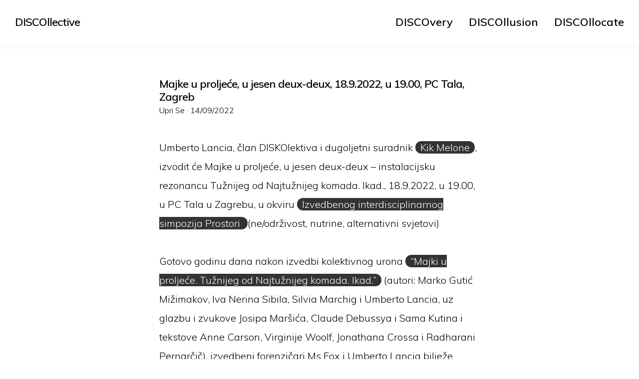

--- FILE ---
content_type: text/html; charset=UTF-8
request_url: https://discollective.upri.se/2022/09/14/majke-u-proljece-u-jesen-deux-deux-18-9-2022-u-19-00-pc-tala-zagreb/
body_size: 45434
content:
<!doctype html>
<html lang="en-US" class="no-js" lang="en">
  <head>
    <meta charset="utf-8" />
    <meta http-equiv="x-ua-compatible" content="ie=edge">
    <meta name="viewport" content="width=device-width, initial-scale=1.0">
    <link rel="pingback" href="https://discollective.upri.se/xmlrpc.php">
     <title>Majke u proljeće, u jesen deux-deux, 18.9.2022, u 19.00, PC Tala, Zagreb &#8211; DISCOllective</title>
<meta name='robots' content='max-image-preview:large' />
<link rel='dns-prefetch' href='//fonts.googleapis.com' />
<link rel="alternate" type="application/rss+xml" title="DISCOllective &raquo; Feed" href="https://discollective.upri.se/feed/" />
<link rel="alternate" type="application/rss+xml" title="DISCOllective &raquo; Comments Feed" href="https://discollective.upri.se/comments/feed/" />
<link rel="alternate" title="oEmbed (JSON)" type="application/json+oembed" href="https://discollective.upri.se/wp-json/oembed/1.0/embed?url=https%3A%2F%2Fdiscollective.upri.se%2F2022%2F09%2F14%2Fmajke-u-proljece-u-jesen-deux-deux-18-9-2022-u-19-00-pc-tala-zagreb%2F" />
<link rel="alternate" title="oEmbed (XML)" type="text/xml+oembed" href="https://discollective.upri.se/wp-json/oembed/1.0/embed?url=https%3A%2F%2Fdiscollective.upri.se%2F2022%2F09%2F14%2Fmajke-u-proljece-u-jesen-deux-deux-18-9-2022-u-19-00-pc-tala-zagreb%2F&#038;format=xml" />
<style id='wp-img-auto-sizes-contain-inline-css' type='text/css'>
img:is([sizes=auto i],[sizes^="auto," i]){contain-intrinsic-size:3000px 1500px}
/*# sourceURL=wp-img-auto-sizes-contain-inline-css */
</style>
<style id='wp-emoji-styles-inline-css' type='text/css'>

	img.wp-smiley, img.emoji {
		display: inline !important;
		border: none !important;
		box-shadow: none !important;
		height: 1em !important;
		width: 1em !important;
		margin: 0 0.07em !important;
		vertical-align: -0.1em !important;
		background: none !important;
		padding: 0 !important;
	}
/*# sourceURL=wp-emoji-styles-inline-css */
</style>
<style id='wp-block-library-inline-css' type='text/css'>
:root{--wp-block-synced-color:#7a00df;--wp-block-synced-color--rgb:122,0,223;--wp-bound-block-color:var(--wp-block-synced-color);--wp-editor-canvas-background:#ddd;--wp-admin-theme-color:#007cba;--wp-admin-theme-color--rgb:0,124,186;--wp-admin-theme-color-darker-10:#006ba1;--wp-admin-theme-color-darker-10--rgb:0,107,160.5;--wp-admin-theme-color-darker-20:#005a87;--wp-admin-theme-color-darker-20--rgb:0,90,135;--wp-admin-border-width-focus:2px}@media (min-resolution:192dpi){:root{--wp-admin-border-width-focus:1.5px}}.wp-element-button{cursor:pointer}:root .has-very-light-gray-background-color{background-color:#eee}:root .has-very-dark-gray-background-color{background-color:#313131}:root .has-very-light-gray-color{color:#eee}:root .has-very-dark-gray-color{color:#313131}:root .has-vivid-green-cyan-to-vivid-cyan-blue-gradient-background{background:linear-gradient(135deg,#00d084,#0693e3)}:root .has-purple-crush-gradient-background{background:linear-gradient(135deg,#34e2e4,#4721fb 50%,#ab1dfe)}:root .has-hazy-dawn-gradient-background{background:linear-gradient(135deg,#faaca8,#dad0ec)}:root .has-subdued-olive-gradient-background{background:linear-gradient(135deg,#fafae1,#67a671)}:root .has-atomic-cream-gradient-background{background:linear-gradient(135deg,#fdd79a,#004a59)}:root .has-nightshade-gradient-background{background:linear-gradient(135deg,#330968,#31cdcf)}:root .has-midnight-gradient-background{background:linear-gradient(135deg,#020381,#2874fc)}:root{--wp--preset--font-size--normal:16px;--wp--preset--font-size--huge:42px}.has-regular-font-size{font-size:1em}.has-larger-font-size{font-size:2.625em}.has-normal-font-size{font-size:var(--wp--preset--font-size--normal)}.has-huge-font-size{font-size:var(--wp--preset--font-size--huge)}.has-text-align-center{text-align:center}.has-text-align-left{text-align:left}.has-text-align-right{text-align:right}.has-fit-text{white-space:nowrap!important}#end-resizable-editor-section{display:none}.aligncenter{clear:both}.items-justified-left{justify-content:flex-start}.items-justified-center{justify-content:center}.items-justified-right{justify-content:flex-end}.items-justified-space-between{justify-content:space-between}.screen-reader-text{border:0;clip-path:inset(50%);height:1px;margin:-1px;overflow:hidden;padding:0;position:absolute;width:1px;word-wrap:normal!important}.screen-reader-text:focus{background-color:#ddd;clip-path:none;color:#444;display:block;font-size:1em;height:auto;left:5px;line-height:normal;padding:15px 23px 14px;text-decoration:none;top:5px;width:auto;z-index:100000}html :where(.has-border-color){border-style:solid}html :where([style*=border-top-color]){border-top-style:solid}html :where([style*=border-right-color]){border-right-style:solid}html :where([style*=border-bottom-color]){border-bottom-style:solid}html :where([style*=border-left-color]){border-left-style:solid}html :where([style*=border-width]){border-style:solid}html :where([style*=border-top-width]){border-top-style:solid}html :where([style*=border-right-width]){border-right-style:solid}html :where([style*=border-bottom-width]){border-bottom-style:solid}html :where([style*=border-left-width]){border-left-style:solid}html :where(img[class*=wp-image-]){height:auto;max-width:100%}:where(figure){margin:0 0 1em}html :where(.is-position-sticky){--wp-admin--admin-bar--position-offset:var(--wp-admin--admin-bar--height,0px)}@media screen and (max-width:600px){html :where(.is-position-sticky){--wp-admin--admin-bar--position-offset:0px}}

/*# sourceURL=wp-block-library-inline-css */
</style><style id='wp-block-image-inline-css' type='text/css'>
.wp-block-image>a,.wp-block-image>figure>a{display:inline-block}.wp-block-image img{box-sizing:border-box;height:auto;max-width:100%;vertical-align:bottom}@media not (prefers-reduced-motion){.wp-block-image img.hide{visibility:hidden}.wp-block-image img.show{animation:show-content-image .4s}}.wp-block-image[style*=border-radius] img,.wp-block-image[style*=border-radius]>a{border-radius:inherit}.wp-block-image.has-custom-border img{box-sizing:border-box}.wp-block-image.aligncenter{text-align:center}.wp-block-image.alignfull>a,.wp-block-image.alignwide>a{width:100%}.wp-block-image.alignfull img,.wp-block-image.alignwide img{height:auto;width:100%}.wp-block-image .aligncenter,.wp-block-image .alignleft,.wp-block-image .alignright,.wp-block-image.aligncenter,.wp-block-image.alignleft,.wp-block-image.alignright{display:table}.wp-block-image .aligncenter>figcaption,.wp-block-image .alignleft>figcaption,.wp-block-image .alignright>figcaption,.wp-block-image.aligncenter>figcaption,.wp-block-image.alignleft>figcaption,.wp-block-image.alignright>figcaption{caption-side:bottom;display:table-caption}.wp-block-image .alignleft{float:left;margin:.5em 1em .5em 0}.wp-block-image .alignright{float:right;margin:.5em 0 .5em 1em}.wp-block-image .aligncenter{margin-left:auto;margin-right:auto}.wp-block-image :where(figcaption){margin-bottom:1em;margin-top:.5em}.wp-block-image.is-style-circle-mask img{border-radius:9999px}@supports ((-webkit-mask-image:none) or (mask-image:none)) or (-webkit-mask-image:none){.wp-block-image.is-style-circle-mask img{border-radius:0;-webkit-mask-image:url('data:image/svg+xml;utf8,<svg viewBox="0 0 100 100" xmlns="http://www.w3.org/2000/svg"><circle cx="50" cy="50" r="50"/></svg>');mask-image:url('data:image/svg+xml;utf8,<svg viewBox="0 0 100 100" xmlns="http://www.w3.org/2000/svg"><circle cx="50" cy="50" r="50"/></svg>');mask-mode:alpha;-webkit-mask-position:center;mask-position:center;-webkit-mask-repeat:no-repeat;mask-repeat:no-repeat;-webkit-mask-size:contain;mask-size:contain}}:root :where(.wp-block-image.is-style-rounded img,.wp-block-image .is-style-rounded img){border-radius:9999px}.wp-block-image figure{margin:0}.wp-lightbox-container{display:flex;flex-direction:column;position:relative}.wp-lightbox-container img{cursor:zoom-in}.wp-lightbox-container img:hover+button{opacity:1}.wp-lightbox-container button{align-items:center;backdrop-filter:blur(16px) saturate(180%);background-color:#5a5a5a40;border:none;border-radius:4px;cursor:zoom-in;display:flex;height:20px;justify-content:center;opacity:0;padding:0;position:absolute;right:16px;text-align:center;top:16px;width:20px;z-index:100}@media not (prefers-reduced-motion){.wp-lightbox-container button{transition:opacity .2s ease}}.wp-lightbox-container button:focus-visible{outline:3px auto #5a5a5a40;outline:3px auto -webkit-focus-ring-color;outline-offset:3px}.wp-lightbox-container button:hover{cursor:pointer;opacity:1}.wp-lightbox-container button:focus{opacity:1}.wp-lightbox-container button:focus,.wp-lightbox-container button:hover,.wp-lightbox-container button:not(:hover):not(:active):not(.has-background){background-color:#5a5a5a40;border:none}.wp-lightbox-overlay{box-sizing:border-box;cursor:zoom-out;height:100vh;left:0;overflow:hidden;position:fixed;top:0;visibility:hidden;width:100%;z-index:100000}.wp-lightbox-overlay .close-button{align-items:center;cursor:pointer;display:flex;justify-content:center;min-height:40px;min-width:40px;padding:0;position:absolute;right:calc(env(safe-area-inset-right) + 16px);top:calc(env(safe-area-inset-top) + 16px);z-index:5000000}.wp-lightbox-overlay .close-button:focus,.wp-lightbox-overlay .close-button:hover,.wp-lightbox-overlay .close-button:not(:hover):not(:active):not(.has-background){background:none;border:none}.wp-lightbox-overlay .lightbox-image-container{height:var(--wp--lightbox-container-height);left:50%;overflow:hidden;position:absolute;top:50%;transform:translate(-50%,-50%);transform-origin:top left;width:var(--wp--lightbox-container-width);z-index:9999999999}.wp-lightbox-overlay .wp-block-image{align-items:center;box-sizing:border-box;display:flex;height:100%;justify-content:center;margin:0;position:relative;transform-origin:0 0;width:100%;z-index:3000000}.wp-lightbox-overlay .wp-block-image img{height:var(--wp--lightbox-image-height);min-height:var(--wp--lightbox-image-height);min-width:var(--wp--lightbox-image-width);width:var(--wp--lightbox-image-width)}.wp-lightbox-overlay .wp-block-image figcaption{display:none}.wp-lightbox-overlay button{background:none;border:none}.wp-lightbox-overlay .scrim{background-color:#fff;height:100%;opacity:.9;position:absolute;width:100%;z-index:2000000}.wp-lightbox-overlay.active{visibility:visible}@media not (prefers-reduced-motion){.wp-lightbox-overlay.active{animation:turn-on-visibility .25s both}.wp-lightbox-overlay.active img{animation:turn-on-visibility .35s both}.wp-lightbox-overlay.show-closing-animation:not(.active){animation:turn-off-visibility .35s both}.wp-lightbox-overlay.show-closing-animation:not(.active) img{animation:turn-off-visibility .25s both}.wp-lightbox-overlay.zoom.active{animation:none;opacity:1;visibility:visible}.wp-lightbox-overlay.zoom.active .lightbox-image-container{animation:lightbox-zoom-in .4s}.wp-lightbox-overlay.zoom.active .lightbox-image-container img{animation:none}.wp-lightbox-overlay.zoom.active .scrim{animation:turn-on-visibility .4s forwards}.wp-lightbox-overlay.zoom.show-closing-animation:not(.active){animation:none}.wp-lightbox-overlay.zoom.show-closing-animation:not(.active) .lightbox-image-container{animation:lightbox-zoom-out .4s}.wp-lightbox-overlay.zoom.show-closing-animation:not(.active) .lightbox-image-container img{animation:none}.wp-lightbox-overlay.zoom.show-closing-animation:not(.active) .scrim{animation:turn-off-visibility .4s forwards}}@keyframes show-content-image{0%{visibility:hidden}99%{visibility:hidden}to{visibility:visible}}@keyframes turn-on-visibility{0%{opacity:0}to{opacity:1}}@keyframes turn-off-visibility{0%{opacity:1;visibility:visible}99%{opacity:0;visibility:visible}to{opacity:0;visibility:hidden}}@keyframes lightbox-zoom-in{0%{transform:translate(calc((-100vw + var(--wp--lightbox-scrollbar-width))/2 + var(--wp--lightbox-initial-left-position)),calc(-50vh + var(--wp--lightbox-initial-top-position))) scale(var(--wp--lightbox-scale))}to{transform:translate(-50%,-50%) scale(1)}}@keyframes lightbox-zoom-out{0%{transform:translate(-50%,-50%) scale(1);visibility:visible}99%{visibility:visible}to{transform:translate(calc((-100vw + var(--wp--lightbox-scrollbar-width))/2 + var(--wp--lightbox-initial-left-position)),calc(-50vh + var(--wp--lightbox-initial-top-position))) scale(var(--wp--lightbox-scale));visibility:hidden}}
/*# sourceURL=https://discollective.upri.se/wp-includes/blocks/image/style.min.css */
</style>
<style id='wp-block-paragraph-inline-css' type='text/css'>
.is-small-text{font-size:.875em}.is-regular-text{font-size:1em}.is-large-text{font-size:2.25em}.is-larger-text{font-size:3em}.has-drop-cap:not(:focus):first-letter{float:left;font-size:8.4em;font-style:normal;font-weight:100;line-height:.68;margin:.05em .1em 0 0;text-transform:uppercase}body.rtl .has-drop-cap:not(:focus):first-letter{float:none;margin-left:.1em}p.has-drop-cap.has-background{overflow:hidden}:root :where(p.has-background){padding:1.25em 2.375em}:where(p.has-text-color:not(.has-link-color)) a{color:inherit}p.has-text-align-left[style*="writing-mode:vertical-lr"],p.has-text-align-right[style*="writing-mode:vertical-rl"]{rotate:180deg}
/*# sourceURL=https://discollective.upri.se/wp-includes/blocks/paragraph/style.min.css */
</style>
<style id='global-styles-inline-css' type='text/css'>
:root{--wp--preset--aspect-ratio--square: 1;--wp--preset--aspect-ratio--4-3: 4/3;--wp--preset--aspect-ratio--3-4: 3/4;--wp--preset--aspect-ratio--3-2: 3/2;--wp--preset--aspect-ratio--2-3: 2/3;--wp--preset--aspect-ratio--16-9: 16/9;--wp--preset--aspect-ratio--9-16: 9/16;--wp--preset--color--black: #000000;--wp--preset--color--cyan-bluish-gray: #abb8c3;--wp--preset--color--white: #ffffff;--wp--preset--color--pale-pink: #f78da7;--wp--preset--color--vivid-red: #cf2e2e;--wp--preset--color--luminous-vivid-orange: #ff6900;--wp--preset--color--luminous-vivid-amber: #fcb900;--wp--preset--color--light-green-cyan: #7bdcb5;--wp--preset--color--vivid-green-cyan: #00d084;--wp--preset--color--pale-cyan-blue: #8ed1fc;--wp--preset--color--vivid-cyan-blue: #0693e3;--wp--preset--color--vivid-purple: #9b51e0;--wp--preset--gradient--vivid-cyan-blue-to-vivid-purple: linear-gradient(135deg,rgb(6,147,227) 0%,rgb(155,81,224) 100%);--wp--preset--gradient--light-green-cyan-to-vivid-green-cyan: linear-gradient(135deg,rgb(122,220,180) 0%,rgb(0,208,130) 100%);--wp--preset--gradient--luminous-vivid-amber-to-luminous-vivid-orange: linear-gradient(135deg,rgb(252,185,0) 0%,rgb(255,105,0) 100%);--wp--preset--gradient--luminous-vivid-orange-to-vivid-red: linear-gradient(135deg,rgb(255,105,0) 0%,rgb(207,46,46) 100%);--wp--preset--gradient--very-light-gray-to-cyan-bluish-gray: linear-gradient(135deg,rgb(238,238,238) 0%,rgb(169,184,195) 100%);--wp--preset--gradient--cool-to-warm-spectrum: linear-gradient(135deg,rgb(74,234,220) 0%,rgb(151,120,209) 20%,rgb(207,42,186) 40%,rgb(238,44,130) 60%,rgb(251,105,98) 80%,rgb(254,248,76) 100%);--wp--preset--gradient--blush-light-purple: linear-gradient(135deg,rgb(255,206,236) 0%,rgb(152,150,240) 100%);--wp--preset--gradient--blush-bordeaux: linear-gradient(135deg,rgb(254,205,165) 0%,rgb(254,45,45) 50%,rgb(107,0,62) 100%);--wp--preset--gradient--luminous-dusk: linear-gradient(135deg,rgb(255,203,112) 0%,rgb(199,81,192) 50%,rgb(65,88,208) 100%);--wp--preset--gradient--pale-ocean: linear-gradient(135deg,rgb(255,245,203) 0%,rgb(182,227,212) 50%,rgb(51,167,181) 100%);--wp--preset--gradient--electric-grass: linear-gradient(135deg,rgb(202,248,128) 0%,rgb(113,206,126) 100%);--wp--preset--gradient--midnight: linear-gradient(135deg,rgb(2,3,129) 0%,rgb(40,116,252) 100%);--wp--preset--font-size--small: 13px;--wp--preset--font-size--medium: 20px;--wp--preset--font-size--large: 36px;--wp--preset--font-size--x-large: 42px;--wp--preset--spacing--20: 0.44rem;--wp--preset--spacing--30: 0.67rem;--wp--preset--spacing--40: 1rem;--wp--preset--spacing--50: 1.5rem;--wp--preset--spacing--60: 2.25rem;--wp--preset--spacing--70: 3.38rem;--wp--preset--spacing--80: 5.06rem;--wp--preset--shadow--natural: 6px 6px 9px rgba(0, 0, 0, 0.2);--wp--preset--shadow--deep: 12px 12px 50px rgba(0, 0, 0, 0.4);--wp--preset--shadow--sharp: 6px 6px 0px rgba(0, 0, 0, 0.2);--wp--preset--shadow--outlined: 6px 6px 0px -3px rgb(255, 255, 255), 6px 6px rgb(0, 0, 0);--wp--preset--shadow--crisp: 6px 6px 0px rgb(0, 0, 0);}:where(.is-layout-flex){gap: 0.5em;}:where(.is-layout-grid){gap: 0.5em;}body .is-layout-flex{display: flex;}.is-layout-flex{flex-wrap: wrap;align-items: center;}.is-layout-flex > :is(*, div){margin: 0;}body .is-layout-grid{display: grid;}.is-layout-grid > :is(*, div){margin: 0;}:where(.wp-block-columns.is-layout-flex){gap: 2em;}:where(.wp-block-columns.is-layout-grid){gap: 2em;}:where(.wp-block-post-template.is-layout-flex){gap: 1.25em;}:where(.wp-block-post-template.is-layout-grid){gap: 1.25em;}.has-black-color{color: var(--wp--preset--color--black) !important;}.has-cyan-bluish-gray-color{color: var(--wp--preset--color--cyan-bluish-gray) !important;}.has-white-color{color: var(--wp--preset--color--white) !important;}.has-pale-pink-color{color: var(--wp--preset--color--pale-pink) !important;}.has-vivid-red-color{color: var(--wp--preset--color--vivid-red) !important;}.has-luminous-vivid-orange-color{color: var(--wp--preset--color--luminous-vivid-orange) !important;}.has-luminous-vivid-amber-color{color: var(--wp--preset--color--luminous-vivid-amber) !important;}.has-light-green-cyan-color{color: var(--wp--preset--color--light-green-cyan) !important;}.has-vivid-green-cyan-color{color: var(--wp--preset--color--vivid-green-cyan) !important;}.has-pale-cyan-blue-color{color: var(--wp--preset--color--pale-cyan-blue) !important;}.has-vivid-cyan-blue-color{color: var(--wp--preset--color--vivid-cyan-blue) !important;}.has-vivid-purple-color{color: var(--wp--preset--color--vivid-purple) !important;}.has-black-background-color{background-color: var(--wp--preset--color--black) !important;}.has-cyan-bluish-gray-background-color{background-color: var(--wp--preset--color--cyan-bluish-gray) !important;}.has-white-background-color{background-color: var(--wp--preset--color--white) !important;}.has-pale-pink-background-color{background-color: var(--wp--preset--color--pale-pink) !important;}.has-vivid-red-background-color{background-color: var(--wp--preset--color--vivid-red) !important;}.has-luminous-vivid-orange-background-color{background-color: var(--wp--preset--color--luminous-vivid-orange) !important;}.has-luminous-vivid-amber-background-color{background-color: var(--wp--preset--color--luminous-vivid-amber) !important;}.has-light-green-cyan-background-color{background-color: var(--wp--preset--color--light-green-cyan) !important;}.has-vivid-green-cyan-background-color{background-color: var(--wp--preset--color--vivid-green-cyan) !important;}.has-pale-cyan-blue-background-color{background-color: var(--wp--preset--color--pale-cyan-blue) !important;}.has-vivid-cyan-blue-background-color{background-color: var(--wp--preset--color--vivid-cyan-blue) !important;}.has-vivid-purple-background-color{background-color: var(--wp--preset--color--vivid-purple) !important;}.has-black-border-color{border-color: var(--wp--preset--color--black) !important;}.has-cyan-bluish-gray-border-color{border-color: var(--wp--preset--color--cyan-bluish-gray) !important;}.has-white-border-color{border-color: var(--wp--preset--color--white) !important;}.has-pale-pink-border-color{border-color: var(--wp--preset--color--pale-pink) !important;}.has-vivid-red-border-color{border-color: var(--wp--preset--color--vivid-red) !important;}.has-luminous-vivid-orange-border-color{border-color: var(--wp--preset--color--luminous-vivid-orange) !important;}.has-luminous-vivid-amber-border-color{border-color: var(--wp--preset--color--luminous-vivid-amber) !important;}.has-light-green-cyan-border-color{border-color: var(--wp--preset--color--light-green-cyan) !important;}.has-vivid-green-cyan-border-color{border-color: var(--wp--preset--color--vivid-green-cyan) !important;}.has-pale-cyan-blue-border-color{border-color: var(--wp--preset--color--pale-cyan-blue) !important;}.has-vivid-cyan-blue-border-color{border-color: var(--wp--preset--color--vivid-cyan-blue) !important;}.has-vivid-purple-border-color{border-color: var(--wp--preset--color--vivid-purple) !important;}.has-vivid-cyan-blue-to-vivid-purple-gradient-background{background: var(--wp--preset--gradient--vivid-cyan-blue-to-vivid-purple) !important;}.has-light-green-cyan-to-vivid-green-cyan-gradient-background{background: var(--wp--preset--gradient--light-green-cyan-to-vivid-green-cyan) !important;}.has-luminous-vivid-amber-to-luminous-vivid-orange-gradient-background{background: var(--wp--preset--gradient--luminous-vivid-amber-to-luminous-vivid-orange) !important;}.has-luminous-vivid-orange-to-vivid-red-gradient-background{background: var(--wp--preset--gradient--luminous-vivid-orange-to-vivid-red) !important;}.has-very-light-gray-to-cyan-bluish-gray-gradient-background{background: var(--wp--preset--gradient--very-light-gray-to-cyan-bluish-gray) !important;}.has-cool-to-warm-spectrum-gradient-background{background: var(--wp--preset--gradient--cool-to-warm-spectrum) !important;}.has-blush-light-purple-gradient-background{background: var(--wp--preset--gradient--blush-light-purple) !important;}.has-blush-bordeaux-gradient-background{background: var(--wp--preset--gradient--blush-bordeaux) !important;}.has-luminous-dusk-gradient-background{background: var(--wp--preset--gradient--luminous-dusk) !important;}.has-pale-ocean-gradient-background{background: var(--wp--preset--gradient--pale-ocean) !important;}.has-electric-grass-gradient-background{background: var(--wp--preset--gradient--electric-grass) !important;}.has-midnight-gradient-background{background: var(--wp--preset--gradient--midnight) !important;}.has-small-font-size{font-size: var(--wp--preset--font-size--small) !important;}.has-medium-font-size{font-size: var(--wp--preset--font-size--medium) !important;}.has-large-font-size{font-size: var(--wp--preset--font-size--large) !important;}.has-x-large-font-size{font-size: var(--wp--preset--font-size--x-large) !important;}
/*# sourceURL=global-styles-inline-css */
</style>

<style id='classic-theme-styles-inline-css' type='text/css'>
/*! This file is auto-generated */
.wp-block-button__link{color:#fff;background-color:#32373c;border-radius:9999px;box-shadow:none;text-decoration:none;padding:calc(.667em + 2px) calc(1.333em + 2px);font-size:1.125em}.wp-block-file__button{background:#32373c;color:#fff;text-decoration:none}
/*# sourceURL=/wp-includes/css/classic-themes.min.css */
</style>
<link rel='stylesheet' id='fullscreen-background-css' href='https://discollective.upri.se/wp-content/plugins/fullscreen-background/public/css/fullscreen-background-public.css?ver=2.0.6' type='text/css' media='all' />
<link rel='stylesheet' id='url-shortify-css' href='https://discollective.upri.se/wp-content/plugins/url-shortify/lite/dist/styles/url-shortify.css?ver=1.12.1' type='text/css' media='all' />
<link rel='stylesheet' id='minimumminimal-fonts-css' href='//fonts.googleapis.com/css?family=Muli%3A300%2C300i%2C600&#038;subset=latin-ext&#038;ver=6.9' type='text/css' media='all' />
<link rel='stylesheet' id='minimumminimal-mainstyle-css' href='https://discollective.upri.se/wp-content/themes/minimum-minimal/style.css?ver=6.9' type='text/css' media='all' />
<script type="text/javascript" src="https://discollective.upri.se/wp-includes/js/jquery/jquery.min.js?ver=3.7.1" id="jquery-core-js"></script>
<script type="text/javascript" src="https://discollective.upri.se/wp-includes/js/jquery/jquery-migrate.min.js?ver=3.4.1" id="jquery-migrate-js"></script>
<script type="text/javascript" src="https://discollective.upri.se/wp-content/plugins/fullscreen-background/public/js/fullscreen-background-public.js?ver=2.0.6" id="fullscreen-background-js"></script>
<script type="text/javascript" id="url-shortify-js-extra">
/* <![CDATA[ */
var usParams = {"ajaxurl":"https://discollective.upri.se/wp-admin/admin-ajax.php"};
//# sourceURL=url-shortify-js-extra
/* ]]> */
</script>
<script type="text/javascript" src="https://discollective.upri.se/wp-content/plugins/url-shortify/lite/dist/scripts/url-shortify.js?ver=1.12.1" id="url-shortify-js"></script>
<link rel="https://api.w.org/" href="https://discollective.upri.se/wp-json/" /><link rel="alternate" title="JSON" type="application/json" href="https://discollective.upri.se/wp-json/wp/v2/posts/1141" /><link rel="EditURI" type="application/rsd+xml" title="RSD" href="https://discollective.upri.se/xmlrpc.php?rsd" />
<meta name="generator" content="WordPress 6.9" />
<link rel="canonical" href="https://discollective.upri.se/2022/09/14/majke-u-proljece-u-jesen-deux-deux-18-9-2022-u-19-00-pc-tala-zagreb/" />
<link rel='shortlink' href='https://discollective.upri.se/?p=1141' />
<style type="text/css">
@font-face {
  font-family: 'richicons';
  src: url('https://discollective.upri.se/wp-content/themes/minimum-minimal/font/richicons.eot?13409119');
  src: url('https://discollective.upri.se/wp-content/themes/minimum-minimal/font/richicons.eot?13409119#iefix') format('embedded-opentype'),
    url('https://discollective.upri.se/wp-content/themes/minimum-minimal/font/richicons.woff?13409119') format('woff'),
    url('https://discollective.upri.se/wp-content/themes/minimum-minimal/font/richicons.ttf?13409119') format('truetype'),
    url('https://discollective.upri.se/wp-content/themes/minimum-minimal/font/richicons.svg?13409119#richicons') format('svg');
    font-weight: normal;
    font-style: normal;
  }

#top-menu,
.top-bar ul ul,
ul.submenu {
	background-color:#FFFFFF;
}


a #sitetitle,
.top-bar a,
.icon-menu,
#iconmenu li:before,
.top-bar ul.submenu a,
.menushop .is-dropdown-submenu a,
.menushop .is-dropdown-submenu a:hover{
	color:#000000;
}


a,
a:hover,
.top-bar a:hover,
.top-bar .current-menu-item a,
.top-bar ul.submenu a:hover,
#iconmenu li:hover:before,
.postbox a:hover .entry-title,
#copyright a:hover,
#footermenu a:hover,
#footer-widget-area a:hover, 
#top-widget-area a:hover,
.pagination .prev:hover, 
.pagination .next:hover,
.comment-metadata a:hover, 
.fn a:hover
	{
	color:#0066cc;
}
.none
	{
	background:#0066cc;
}
.button,
.button:hover, 
.button:focus,
.add_to_cart_button:hover,
.add_to_cart_button:focus
{
	background-color:#0066cc;
	color: #FFFFFF;
}
.entry-content a.more-link,
.button,
.add_to_cart_button
	{
	color:#FFFFFF;
}
</style>
		<style>
		.enweby-fullscreen-background { background-image: url( '' ); background-size: cover; background-position: center center; background-attachment: fixed; }.enweby-fullscreen-background #page, .enweby-fullscreen-background .site,.enweby-fullscreen-background #content,.enweby-fullscreen-background .site-content,.enweby-fullscreen-background .site-main,.enweby-fullscreen-background #content-area,.enweby-fullscreen-background .page-wrapper { background:transparent!important; background:none!important; background-color:unset!important; }{ background:transparent!important; background:none!important; background-color:unset!important;}		</style>
		<style>.shorten_url { 
	   padding: 10px 10px 10px 10px ; 
	   border: 1px solid #AAAAAA ; 
	   background-color: #EEEEEE ;
}</style>		<style type="text/css" id="wp-custom-css">
			body {
	font-family: "muli";
}
.postboxloop a .entry-title, h1.entry-title, h1#sitetitle {
	margin-top: 0;
	font-size: 22px;
		font-weight: 600 !important;
		font-family: "muli";
}

h1.entry-title {
	margin-top: 0;
	font-size: 22px;
		font-weight: 600 !important;
		font-family: "muli";
}
.menu > li > a {
	display: block;
	padding: .6rem 1rem;
	font-size: 1.1em;
	font-weight: 600 !important;
		font-family: "muli";
}
#iconmenu {
	display: none;
}
.entry-content p {
	text-align: left;
}
@media(max-width: 769px) {
	.menu-item a {
		text-align: left;

	}
}
@media(min-width: 769px) {
	h1.entry-title, .entry-meta {
		text-align: left;
	}
	
}
h5.entry-title {
	text-transform: none !important;
}
	.menu-item a {
		font-size: 22px !important;
		line-height: 1.2 !Important;
	}
ul.submenu {
	padding-top: 0px;
	padding-bottom: 0px;
}
footer .rb {
	display: none;
}
footer p {
	margin-bottom: 10px;
}
table {
	max-width: 100% !important;
}
#site-footer .columns, #site-footer p {
	text-align: left;
}
#site-footer p {
	text-align: left;
	padding-top: 18px;
}
#site-footer {
	margin-left: auto;
	margin-right: auto;
}
.page-id-158 .wp-block-themeisle-blocks-advanced-columns, .page-id-158 .wp-block-themeisle-blocks-advanced-column {
	margin: 0px !important;
	padding: 0px !important;
}
#site-footer::before {
	border-bottom: 1px solid #000;
	content: "";
	display: block;
	margin: 0 auto;
	padding-bottom: 30px;
	width: 2.5%;
}
@media(max-width: 768px) {
	.entry-title, .entry-date, .entry-header-single {
		text-align: left !important;
	}
	#site-footer .columns {
		padding: 0px;
	}
}
figure {
	margin: 0!important;
	width: 100%;
	max-width: 700px !important;
}
img {
	max-width: 100% !Important;
}
.entry-content p a {
	background-color: #333;
	color: #fff;
	padding-left: 10px;
	padding-right: 10px;
	border-radius: 100px;
}
.entry-content p a:hover {
	background-color: transparent;
	color: #333;
	padding-left: 10px;
	padding-right: 10px;
	border-radius: 100px;
	text-decoration: none;
}
p {
	margin-bottom: 1.4rem;
	font-size: 20px;
	line-height: 1.9;
	text-rendering: optimizeLegibility;
}
.entry-header-single::after {
display: none;
}
#site-footer::before {
display: none;
}
	footer {
		width: 100%;
		max-width: 700px;
	}
@media(max-width: 768px) {
	footer {
		width: 66.66667%;

	}
}
@media(max-width: 668px) {
	footer {
		width: 100%;
		padding-left: 20px;
		padding-right: 20px;
	}
}
#copyright {
	margin-top: 0px !important;
}
footer {
	padding-top: 0px;
	margin-top: 0px !important;
}
#author-info, #site-footer, .widget, #site-footer p {
	font-size: 16px;
}
#categories, .home .postbox-entry-meta {
	display: none;
}
.newslider {
	margin-top: 50px;
	margin-bottom: 50px;
}
.newslider h2 {
	margin-top: 0;
	font-size: 22px;
	font-weight: 600 !important;
	font-family: "muli";
	margin-bottom: 20px;
}
.newslider img {
	margin-bottom: 20px;
}		</style>
		  </head>

  <body class="wp-singular post-template-default single single-post postid-1141 single-format-standard wp-theme-minimum-minimal metaslider-plugin" itemscope="itemscope" itemtype="http://schema.org/WebPage">

  <header id="top-menu" class="top-bar" itemscope="itemscope">

    <div class="menu-container-mobile" data-responsive-toggle="menu-container" data-hide-for="large">
        <button class="icon-menu" type="button"  data-toggle></button>
    </div>
    
    <div class="topbar-title title-logo" itemscope="itemscope" itemtype="http://schema.org/WPHeader" role="banner">
           
          <a href="https://discollective.upri.se/" title="DISCOllective - DISCOrporation at work">
            <h1 id="sitetitle">DISCOllective</h1>
          </a>
          
    </div>

    <div id="menu-container" class="menu-container">
      <nav class="richprimarymenu" itemtype="http://schema.org/SiteNavigationElement" role="navigation"><ul id="menu-menu" class="vertical large-horizontal menu" data-responsive-menu="accordion large-dropdown"><li id="menu-item-14" class="menu-item menu-item-type-post_type menu-item-object-page menu-item-14"><a href="https://discollective.upri.se/discovery/">DISCOvery</a></li>
<li id="menu-item-28" class="menu-item menu-item-type-post_type menu-item-object-page menu-item-28"><a href="https://discollective.upri.se/discollusion/">DISCOllusion</a></li>
<li id="menu-item-159" class="menu-item menu-item-type-post_type menu-item-object-page menu-item-159"><a href="https://discollective.upri.se/search/">DISCOllocate</a></li>
</ul></nav>     
      <ul id="iconmenu" class="menu richiconmenu">  
                              
          <li id="searchicon" class="icon-search menu-item">
            <a>
              Search            </a>
            
          </li>
      </ul>
    </div>

  </header>

<div id="searchwrap">
  <div class= "row">
    <div class="columns">
      <form role="search" method="get" id="searchform" action="https://discollective.upri.se/">
		<div class="input-group">
		<input type="text" class="input-group-field" value="" name="s" id="s" placeholder="Search">
				<div class="input-group-button">
			<input type="submit" id="searchsubmit" value="Search" class="button">
		</div>
	</div>
	</form>
    </div>
  </div>
</div>

<div id="container" class="row">
  <div id="primary" class="large-7 medium-8 small-11 small-centered columns">
  	<article class="articlebox post-1141 post type-post status-publish format-standard has-post-thumbnail hentry category-nekategorizirano">
		
			<header class="entry-header entry-header-single">
				<h1 class="entry-title">
										Majke u proljeće, u jesen deux-deux, 18.9.2022, u 19.00, PC Tala, Zagreb				</h1>
				<div class="entry-meta">Upri Se &middot; <span class="screen-reader-text">Posted on</span> <time class="entry-date published" datetime="2022-09-14T14:06:59+00:00">14/09/2022</time><time class="updated" datetime="2022-09-14T14:08:25+00:00">14/09/2022</time></div>			</header>
			<div class="entry-content">
				
<p>Umberto Lancia, član DISKOlektiva i dugoljetni suradnik <a rel="noreferrer noopener" href="http://kikmelone.hr" data-type="URL" data-id="kikmelone.hr" target="_blank">Kik Melone</a>, izvodit će Majke u proljeće, u jesen deux-deux – instalacijsku rezonancu Tužnijeg od Najtužnijeg komada. Ikad., 18.9.2022, u 19.00, u PC Tala u Zagrebu, u okviru <a rel="noreferrer noopener" href="https://hciti.hr/izvedbeni-interdisciplinarni-simpozij-prostori-ne-odrzivost-nutrine-alternativni-svjetovi-17-18-09-2022/" data-type="URL" data-id="https://hciti.hr/izvedbeni-interdisciplinarni-simpozij-prostori-ne-odrzivost-nutrine-alternativni-svjetovi-17-18-09-2022/" target="_blank">Izvedbenog interdisciplinarnog simpozija Prostori </a>(ne/održivost, nutrine, alternativni svjetovi)<br><br>Gotovo godinu dana nakon izvedbi kolektivnog urona <a href="https://discollective.upri.se/2021/10/13/majke-u-proljece-mothers-in-spring-19-20-21-22-23-10-2021-zagreb/" data-type="post" data-id="703" target="_blank" rel="noreferrer noopener">&#8220;Majki u proljeće. Tužnijeg od Najtužnijeg komada. Ikad.&#8221;</a> (autori: Marko Gutić Mižimakov, Iva Nerina Sibila, Silvia Marchig i Umberto Lancia, uz glazbu i zvukove Josipa Maršića, Claude Debussya i Sama Kutina i tekstove Anne Carson, Virginije Woolf, Jonathana Crossa i Radharani Pernarčič), izvedbeni forenzičari Ms Fox i Umberto Lancia bilježe tragove okamenjene u prostorima Plesnog centra TALA i transformiraju prostor dvorane u izvedbeni krajolik visokog rizika.<br><br>I ovoga puta pozivamo nomade u vama da svoju maštu selite po našim sedimentiranim sentimentalnim krajolicima zatečenog bivanja, začinjenih činjenicama skandalozne povijesti, nemoguće budućnosti i okamenjene sadašnjosti…a kako bismo zajedno, u najpunijoj mogućoj punini osjetili ono što dolazi nakon kraja, nakon ovog tu i ovog sada, jer i to je kraj, ovo mjesto gdje stojimo. A ipak svaki je put iznova. <br><br>Uzaludno očekujemo kraj.<br><br><strong>*Svoje mjesto za praćenje izganja, izvedbi i radionica, molimo rezervirajte na putem e-mail adrese hcentariti@gmail.com.</strong></p>



<figure class="wp-block-image size-large"><img fetchpriority="high" decoding="async" width="1024" height="613" src="https://discollective.upri.se/wp-content/uploads/sites/38/2022/09/Majkeuproljece1-1024x613.jpg" alt="" class="wp-image-1142" srcset="https://discollective.upri.se/wp-content/uploads/sites/38/2022/09/Majkeuproljece1-1024x613.jpg 1024w, https://discollective.upri.se/wp-content/uploads/sites/38/2022/09/Majkeuproljece1-300x179.jpg 300w, https://discollective.upri.se/wp-content/uploads/sites/38/2022/09/Majkeuproljece1-768x459.jpg 768w, https://discollective.upri.se/wp-content/uploads/sites/38/2022/09/Majkeuproljece1-1536x919.jpg 1536w, https://discollective.upri.se/wp-content/uploads/sites/38/2022/09/Majkeuproljece1-1070x640.jpg 1070w, https://discollective.upri.se/wp-content/uploads/sites/38/2022/09/Majkeuproljece1.jpg 2048w" sizes="(max-width: 1024px) 100vw, 1024px" /><figcaption class="wp-element-caption">foto: Nina Đurđević</figcaption></figure>



<p><br></p>
			</div><!-- .entry-content -->
	</article>
			
		<div class="entry-meta cat-and-tags">
			<div id="categories"><span class="icon-archive"></span> <p><a href="https://discollective.upri.se/category/nekategorizirano/" rel="category tag">Nekategorizirano</a></p></div>
			    	</div>

    </div><!-- #primary -->
    <div class="row">
    	<div class="large-7 medium-8 small-11 small-centered columns">
	    			    

	    	
    	</div>
    </div>


                  

</div> <!-- #container -->

	<footer id="site-footer" >
		
		<div id="copyright" class="row">
			<div class="columns">
				♡ 2020 by DISCOllective. Art is an act of love. Love is not subject to law. Please copy and share. For more on this see <a href="https://copyheart.org/manifesto/">https://copyheart.org/manifesto</a>
				<p>
					Theme by DISCOllective and <a href="https://www.lampret.net">Marko Lampret</a>, based on The Minimum Minimal Theme by <a href="https://richwp.com/themes/minimumminimal/">RichWP</a>
				</p>
			</div>
		</div><!-- #copyright -->
		
				
		 

	<script type="speculationrules">
{"prefetch":[{"source":"document","where":{"and":[{"href_matches":"/*"},{"not":{"href_matches":["/wp-*.php","/wp-admin/*","/wp-content/uploads/sites/38/*","/wp-content/*","/wp-content/plugins/*","/wp-content/themes/minimum-minimal/*","/*\\?(.+)"]}},{"not":{"selector_matches":"a[rel~=\"nofollow\"]"}},{"not":{"selector_matches":".no-prefetch, .no-prefetch a"}}]},"eagerness":"conservative"}]}
</script>
<div class="&#114;b row text-center">&#087;&#111;&#114;&#100;&#080;&#114;&#101;&#115;&#115; &#084;&#104;&#101;m&#101; &#098;&#121; <a href="&#104;tt&#112;&#115;://&#82;&#105;&#99;&#104;&#87;&#80;.&#99;o&#109;/" >&#82;&#105;&#99;&#104;&#87;&#80;</a></div></footer><script type="text/javascript" src="https://discollective.upri.se/wp-content/themes/minimum-minimal/assets/js/app.js?ver=1.0" id="minimumminimal-main-js"></script>
<script type="text/javascript" src="https://discollective.upri.se/wp-content/themes/minimum-minimal/foundation.js?ver=1" id="minimumminimal-foundation-init-js-js"></script>
<script id="wp-emoji-settings" type="application/json">
{"baseUrl":"https://s.w.org/images/core/emoji/17.0.2/72x72/","ext":".png","svgUrl":"https://s.w.org/images/core/emoji/17.0.2/svg/","svgExt":".svg","source":{"concatemoji":"https://discollective.upri.se/wp-includes/js/wp-emoji-release.min.js?ver=6.9"}}
</script>
<script type="module">
/* <![CDATA[ */
/*! This file is auto-generated */
const a=JSON.parse(document.getElementById("wp-emoji-settings").textContent),o=(window._wpemojiSettings=a,"wpEmojiSettingsSupports"),s=["flag","emoji"];function i(e){try{var t={supportTests:e,timestamp:(new Date).valueOf()};sessionStorage.setItem(o,JSON.stringify(t))}catch(e){}}function c(e,t,n){e.clearRect(0,0,e.canvas.width,e.canvas.height),e.fillText(t,0,0);t=new Uint32Array(e.getImageData(0,0,e.canvas.width,e.canvas.height).data);e.clearRect(0,0,e.canvas.width,e.canvas.height),e.fillText(n,0,0);const a=new Uint32Array(e.getImageData(0,0,e.canvas.width,e.canvas.height).data);return t.every((e,t)=>e===a[t])}function p(e,t){e.clearRect(0,0,e.canvas.width,e.canvas.height),e.fillText(t,0,0);var n=e.getImageData(16,16,1,1);for(let e=0;e<n.data.length;e++)if(0!==n.data[e])return!1;return!0}function u(e,t,n,a){switch(t){case"flag":return n(e,"\ud83c\udff3\ufe0f\u200d\u26a7\ufe0f","\ud83c\udff3\ufe0f\u200b\u26a7\ufe0f")?!1:!n(e,"\ud83c\udde8\ud83c\uddf6","\ud83c\udde8\u200b\ud83c\uddf6")&&!n(e,"\ud83c\udff4\udb40\udc67\udb40\udc62\udb40\udc65\udb40\udc6e\udb40\udc67\udb40\udc7f","\ud83c\udff4\u200b\udb40\udc67\u200b\udb40\udc62\u200b\udb40\udc65\u200b\udb40\udc6e\u200b\udb40\udc67\u200b\udb40\udc7f");case"emoji":return!a(e,"\ud83e\u1fac8")}return!1}function f(e,t,n,a){let r;const o=(r="undefined"!=typeof WorkerGlobalScope&&self instanceof WorkerGlobalScope?new OffscreenCanvas(300,150):document.createElement("canvas")).getContext("2d",{willReadFrequently:!0}),s=(o.textBaseline="top",o.font="600 32px Arial",{});return e.forEach(e=>{s[e]=t(o,e,n,a)}),s}function r(e){var t=document.createElement("script");t.src=e,t.defer=!0,document.head.appendChild(t)}a.supports={everything:!0,everythingExceptFlag:!0},new Promise(t=>{let n=function(){try{var e=JSON.parse(sessionStorage.getItem(o));if("object"==typeof e&&"number"==typeof e.timestamp&&(new Date).valueOf()<e.timestamp+604800&&"object"==typeof e.supportTests)return e.supportTests}catch(e){}return null}();if(!n){if("undefined"!=typeof Worker&&"undefined"!=typeof OffscreenCanvas&&"undefined"!=typeof URL&&URL.createObjectURL&&"undefined"!=typeof Blob)try{var e="postMessage("+f.toString()+"("+[JSON.stringify(s),u.toString(),c.toString(),p.toString()].join(",")+"));",a=new Blob([e],{type:"text/javascript"});const r=new Worker(URL.createObjectURL(a),{name:"wpTestEmojiSupports"});return void(r.onmessage=e=>{i(n=e.data),r.terminate(),t(n)})}catch(e){}i(n=f(s,u,c,p))}t(n)}).then(e=>{for(const n in e)a.supports[n]=e[n],a.supports.everything=a.supports.everything&&a.supports[n],"flag"!==n&&(a.supports.everythingExceptFlag=a.supports.everythingExceptFlag&&a.supports[n]);var t;a.supports.everythingExceptFlag=a.supports.everythingExceptFlag&&!a.supports.flag,a.supports.everything||((t=a.source||{}).concatemoji?r(t.concatemoji):t.wpemoji&&t.twemoji&&(r(t.twemoji),r(t.wpemoji)))});
//# sourceURL=https://discollective.upri.se/wp-includes/js/wp-emoji-loader.min.js
/* ]]> */
</script>
		
				
		<script type="text/javascript">
jQuery(document).ready(function () {

    jQuery(function () {
        count = 0;
        wordsArray = ["DISCOllectiveDISCOfestival. Reference.","DISCOre. Door.","DISCOmpany. Pleasure.","DISCOntrol. Love.","DISCOntingency. Best.","DISCOne. Ice.","how else can I do","DISCOmpassion. (T)here.","lecture","DISCOvery. Very DISCO","clown","DISCOffee","to be","DISCOllocation. (s)pace.","on how to meet","DISCOncussion. Massive.","DISCOntent. Void.","Afterparti","DISCOde. Mode.","DISCOck","DISCOntribution. Polution","DISCOcoa. Hug.","DISCOlourization","DISCOala. Animate.","DISCAUtion. Tear.","(clown) act","DISCAuthority","DISCOugh","DISCOncern. Software.","love is not subject to law","what else is","score","choreographer","DISCOnstellation. Far.","DISCOat","DISCOrdant. Ordinate.","DISCOnfectionery","game","performance","teacher","Density Yoga","DISCOvery. Very DISCO.","DISCOllection","in formats like","DISCOmission. Deal.","DISCause. Sensing.","DISCOtheque. Dance","DISCOut","as beings","DISCOitus. Mljac.","DISCOrona. Common.","DISCOurt. Play not judge.","DISCOme. As you are.","choreography","as a group","in a role of","DISCOin. See you.","as a community","DISCUnt","installation","DISCOal","DISCOmputer","DISCOmmercial. Fly.","DISCOworking. Care.","DISCOallition","class","citizen","DISCOnsolate. Lullaby.","DISCOntact. Boner.","to create","and share the findings of","DISCOnstitution","DISCOst. Post.","DISCOol. Rule.","DISCOocoo. Song.","DISCOlage. Yawn.","Create what? Affects","DISCObject. Utopia.","DISCulture. Bulge.","DISCOre","DISCOnvergence","DISCOurse. Of course.","in person","DISCOmpany","DISCOmpassion. Ouch.","to play","we are here to meet","writer","to co-create a more playful","DISCOsmos. Joke.","producer","the mentioned research","DISCOoperation. Keep.","Practice","Časni plesi","DISCOurage. Hahaha.","please copy and share.","DISCOuture. A mess.","DISCOcoon. Born.","(social) experiment","and “what is”","DISCOrporation. Done.","meet","DISCOuntry. NoWHere.","research playfulness","DISCOncern","DISCOntinuity. Name.","play","performer","DISCOpe. Nope.","to share","DISCOgito. Orbit.","DISCOnscious. Yes.","we are all in","DISCOmposition. Know.","DISCOmputer. Longing.","as humans","video","event","DISCOvid. Viral.","DISCOmmunication. Obvious.","DISCOrrespondance. Eternity.","DISCOllector. Lurks.","DISCOmputer. Quanta.","DISCOnversion. Creed.","DISCOncrete","DISCOlour. Blind.","DISCOncept. Nonno.","DISCOllective. Allure.","art is an act of love","DISCOherent. Meme.","and to discover each other","DISCOncert. Ing.","lost & found","DISCOnvivial. Joy.","DISCOmmission. Invite.","DISCOsmosis. Beyond.","among many","a dancer","and safer","DISCOward. Fail better.","DISCOunt. Gas.","DISCOrporation","DISCOllege. Start.","DISCOmmunity. Mute.","","dance","Druge kože","DISCOntact","we have some proposals","DISCAUthor","to meet","publication","environment for all us","DISCall. Mall.","DISCOincidence. Poetry.","among many","DISChOreography. Create.","as co-creators","DISCOincidence","DISCOpath. Phase.","Time Dances","DISCOmat. Mad.","DISChOol. Leisure.","Land.","as artists","workshop","DSICOincidence. Bold.","DISCOmfort. Fortitude.","DISCOnference. Sad.","DISCOallesce. Smooth.","DISCOgraphy","DISCOmplecency. Essence.","Life. Refabricated.DISCOtheque"];
        setInterval(function () {

            count++;
            jQuery("#sitetitle").fadeOut(300, function () {
                jQuery(this).text(wordsArray[count % wordsArray.length]).fadeIn(300);
            });
        }, Math.floor(Math.random() * 500) + 2900);
    });


});	
			
			</script>

  </body>
</html>